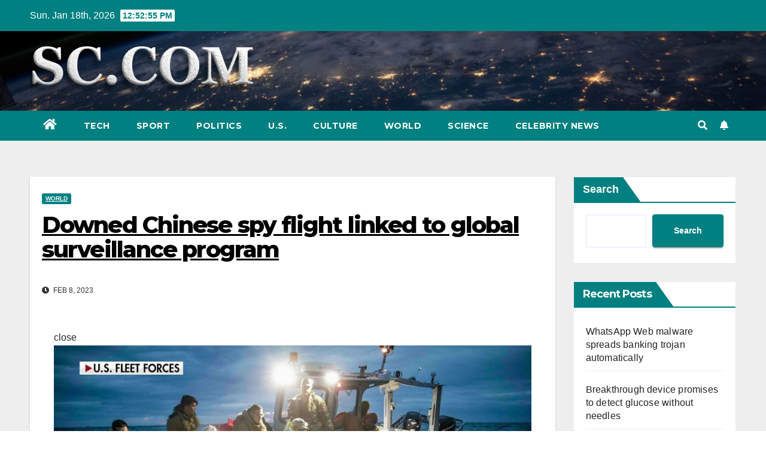

--- FILE ---
content_type: text/html; charset=UTF-8
request_url: https://www.samfordcrimson.com/downed-chinese-spy-flight-linked-to-global-surveillance-program-2023-02-08.html
body_size: 15583
content:
<!DOCTYPE html>
<html lang="en-US">
<head>
<meta charset="UTF-8">
<meta name="viewport" content="width=device-width, initial-scale=1">
<link rel="profile" href="https://gmpg.org/xfn/11">
<meta name='robots' content='index, follow, max-image-preview:large, max-snippet:-1, max-video-preview:-1' />

	<!-- This site is optimized with the Yoast SEO plugin v23.1 - https://yoast.com/wordpress/plugins/seo/ -->
	<title>Downed Chinese spy flight linked to global surveillance program -</title>
	<link rel="canonical" href="https://www.samfordcrimson.com/downed-chinese-spy-flight-linked-to-global-surveillance-program-2023-02-08.html" />
	<meta property="og:locale" content="en_US" />
	<meta property="og:type" content="article" />
	<meta property="og:title" content="Downed Chinese spy flight linked to global surveillance program -" />
	<meta property="og:description" content="close Video Navy facing challenge of recovering underwater debris from China spy flight Bryan Llenas reports from South Carolina as China asks the U.S. to return everything recovered. Senior U.S. military and national security officials confirmed Wednesday that the Chinese spy balloon shot down off South Carolina’s coastline over the weekend was tied to a [&hellip;]" />
	<meta property="og:url" content="https://www.samfordcrimson.com/downed-chinese-spy-flight-linked-to-global-surveillance-program-2023-02-08.html" />
	<meta property="article:published_time" content="2023-02-08T22:10:03+00:00" />
	<meta name="author" content="redactor" />
	<meta name="twitter:card" content="summary_large_image" />
	<meta name="twitter:label1" content="Written by" />
	<meta name="twitter:data1" content="redactor" />
	<meta name="twitter:label2" content="Est. reading time" />
	<meta name="twitter:data2" content="4 minutes" />
	<script type="application/ld+json" class="yoast-schema-graph">{"@context":"https://schema.org","@graph":[{"@type":"WebPage","@id":"https://www.samfordcrimson.com/downed-chinese-spy-flight-linked-to-global-surveillance-program-2023-02-08.html","url":"https://www.samfordcrimson.com/downed-chinese-spy-flight-linked-to-global-surveillance-program-2023-02-08.html","name":"Downed Chinese spy flight linked to global surveillance program -","isPartOf":{"@id":"https://www.samfordcrimson.com/#website"},"primaryImageOfPage":{"@id":"https://www.samfordcrimson.com/downed-chinese-spy-flight-linked-to-global-surveillance-program-2023-02-08.html#primaryimage"},"image":{"@id":"https://www.samfordcrimson.com/downed-chinese-spy-flight-linked-to-global-surveillance-program-2023-02-08.html#primaryimage"},"thumbnailUrl":"https://www.samfordcrimson.com/wp-content/uploads/2023/02/downed-chinese-spy-flight-linked-to-global-surveillance-program-a95bcba.jpg","datePublished":"2023-02-08T22:10:03+00:00","dateModified":"2023-02-08T22:10:03+00:00","author":{"@id":"https://www.samfordcrimson.com/#/schema/person/487f3ba0ed8bce23706cf2afb9e10994"},"breadcrumb":{"@id":"https://www.samfordcrimson.com/downed-chinese-spy-flight-linked-to-global-surveillance-program-2023-02-08.html#breadcrumb"},"inLanguage":"en-US","potentialAction":[{"@type":"ReadAction","target":["https://www.samfordcrimson.com/downed-chinese-spy-flight-linked-to-global-surveillance-program-2023-02-08.html"]}]},{"@type":"ImageObject","inLanguage":"en-US","@id":"https://www.samfordcrimson.com/downed-chinese-spy-flight-linked-to-global-surveillance-program-2023-02-08.html#primaryimage","url":"https://www.samfordcrimson.com/wp-content/uploads/2023/02/downed-chinese-spy-flight-linked-to-global-surveillance-program-a95bcba.jpg","contentUrl":"https://www.samfordcrimson.com/wp-content/uploads/2023/02/downed-chinese-spy-flight-linked-to-global-surveillance-program-a95bcba.jpg","width":896,"height":500},{"@type":"BreadcrumbList","@id":"https://www.samfordcrimson.com/downed-chinese-spy-flight-linked-to-global-surveillance-program-2023-02-08.html#breadcrumb","itemListElement":[{"@type":"ListItem","position":1,"name":"Home","item":"https://www.samfordcrimson.com/"},{"@type":"ListItem","position":2,"name":"Downed Chinese spy flight linked to global surveillance program"}]},{"@type":"WebSite","@id":"https://www.samfordcrimson.com/#website","url":"https://www.samfordcrimson.com/","name":"","description":"","potentialAction":[{"@type":"SearchAction","target":{"@type":"EntryPoint","urlTemplate":"https://www.samfordcrimson.com/?s={search_term_string}"},"query-input":"required name=search_term_string"}],"inLanguage":"en-US"},{"@type":"Person","@id":"https://www.samfordcrimson.com/#/schema/person/487f3ba0ed8bce23706cf2afb9e10994","name":"redactor","image":{"@type":"ImageObject","inLanguage":"en-US","@id":"https://www.samfordcrimson.com/#/schema/person/image/","url":"https://secure.gravatar.com/avatar/13821c51c659a83be7d7572e2ba46b40e3b8d4e8cfac0b8701a42d954018d731?s=96&d=mm&r=g","contentUrl":"https://secure.gravatar.com/avatar/13821c51c659a83be7d7572e2ba46b40e3b8d4e8cfac0b8701a42d954018d731?s=96&d=mm&r=g","caption":"redactor"}}]}</script>
	<!-- / Yoast SEO plugin. -->


<link rel="amphtml" href="https://www.samfordcrimson.com/downed-chinese-spy-flight-linked-to-global-surveillance-program-2023-02-08.html/amp" /><meta name="generator" content="AMP for WP 1.0.97"/><link rel='dns-prefetch' href='//www.googletagmanager.com' />
<link rel='dns-prefetch' href='//fonts.googleapis.com' />
<style id='wp-img-auto-sizes-contain-inline-css'>
img:is([sizes=auto i],[sizes^="auto," i]){contain-intrinsic-size:3000px 1500px}
/*# sourceURL=wp-img-auto-sizes-contain-inline-css */
</style>
<style id='wp-block-library-inline-css'>
:root{--wp-block-synced-color:#7a00df;--wp-block-synced-color--rgb:122,0,223;--wp-bound-block-color:var(--wp-block-synced-color);--wp-editor-canvas-background:#ddd;--wp-admin-theme-color:#007cba;--wp-admin-theme-color--rgb:0,124,186;--wp-admin-theme-color-darker-10:#006ba1;--wp-admin-theme-color-darker-10--rgb:0,107,160.5;--wp-admin-theme-color-darker-20:#005a87;--wp-admin-theme-color-darker-20--rgb:0,90,135;--wp-admin-border-width-focus:2px}@media (min-resolution:192dpi){:root{--wp-admin-border-width-focus:1.5px}}.wp-element-button{cursor:pointer}:root .has-very-light-gray-background-color{background-color:#eee}:root .has-very-dark-gray-background-color{background-color:#313131}:root .has-very-light-gray-color{color:#eee}:root .has-very-dark-gray-color{color:#313131}:root .has-vivid-green-cyan-to-vivid-cyan-blue-gradient-background{background:linear-gradient(135deg,#00d084,#0693e3)}:root .has-purple-crush-gradient-background{background:linear-gradient(135deg,#34e2e4,#4721fb 50%,#ab1dfe)}:root .has-hazy-dawn-gradient-background{background:linear-gradient(135deg,#faaca8,#dad0ec)}:root .has-subdued-olive-gradient-background{background:linear-gradient(135deg,#fafae1,#67a671)}:root .has-atomic-cream-gradient-background{background:linear-gradient(135deg,#fdd79a,#004a59)}:root .has-nightshade-gradient-background{background:linear-gradient(135deg,#330968,#31cdcf)}:root .has-midnight-gradient-background{background:linear-gradient(135deg,#020381,#2874fc)}:root{--wp--preset--font-size--normal:16px;--wp--preset--font-size--huge:42px}.has-regular-font-size{font-size:1em}.has-larger-font-size{font-size:2.625em}.has-normal-font-size{font-size:var(--wp--preset--font-size--normal)}.has-huge-font-size{font-size:var(--wp--preset--font-size--huge)}.has-text-align-center{text-align:center}.has-text-align-left{text-align:left}.has-text-align-right{text-align:right}.has-fit-text{white-space:nowrap!important}#end-resizable-editor-section{display:none}.aligncenter{clear:both}.items-justified-left{justify-content:flex-start}.items-justified-center{justify-content:center}.items-justified-right{justify-content:flex-end}.items-justified-space-between{justify-content:space-between}.screen-reader-text{border:0;clip-path:inset(50%);height:1px;margin:-1px;overflow:hidden;padding:0;position:absolute;width:1px;word-wrap:normal!important}.screen-reader-text:focus{background-color:#ddd;clip-path:none;color:#444;display:block;font-size:1em;height:auto;left:5px;line-height:normal;padding:15px 23px 14px;text-decoration:none;top:5px;width:auto;z-index:100000}html :where(.has-border-color){border-style:solid}html :where([style*=border-top-color]){border-top-style:solid}html :where([style*=border-right-color]){border-right-style:solid}html :where([style*=border-bottom-color]){border-bottom-style:solid}html :where([style*=border-left-color]){border-left-style:solid}html :where([style*=border-width]){border-style:solid}html :where([style*=border-top-width]){border-top-style:solid}html :where([style*=border-right-width]){border-right-style:solid}html :where([style*=border-bottom-width]){border-bottom-style:solid}html :where([style*=border-left-width]){border-left-style:solid}html :where(img[class*=wp-image-]){height:auto;max-width:100%}:where(figure){margin:0 0 1em}html :where(.is-position-sticky){--wp-admin--admin-bar--position-offset:var(--wp-admin--admin-bar--height,0px)}@media screen and (max-width:600px){html :where(.is-position-sticky){--wp-admin--admin-bar--position-offset:0px}}

/*# sourceURL=wp-block-library-inline-css */
</style><style id='wp-block-heading-inline-css'>
h1:where(.wp-block-heading).has-background,h2:where(.wp-block-heading).has-background,h3:where(.wp-block-heading).has-background,h4:where(.wp-block-heading).has-background,h5:where(.wp-block-heading).has-background,h6:where(.wp-block-heading).has-background{padding:1.25em 2.375em}h1.has-text-align-left[style*=writing-mode]:where([style*=vertical-lr]),h1.has-text-align-right[style*=writing-mode]:where([style*=vertical-rl]),h2.has-text-align-left[style*=writing-mode]:where([style*=vertical-lr]),h2.has-text-align-right[style*=writing-mode]:where([style*=vertical-rl]),h3.has-text-align-left[style*=writing-mode]:where([style*=vertical-lr]),h3.has-text-align-right[style*=writing-mode]:where([style*=vertical-rl]),h4.has-text-align-left[style*=writing-mode]:where([style*=vertical-lr]),h4.has-text-align-right[style*=writing-mode]:where([style*=vertical-rl]),h5.has-text-align-left[style*=writing-mode]:where([style*=vertical-lr]),h5.has-text-align-right[style*=writing-mode]:where([style*=vertical-rl]),h6.has-text-align-left[style*=writing-mode]:where([style*=vertical-lr]),h6.has-text-align-right[style*=writing-mode]:where([style*=vertical-rl]){rotate:180deg}
/*# sourceURL=https://www.samfordcrimson.com/wp-includes/blocks/heading/style.min.css */
</style>
<style id='wp-block-latest-comments-inline-css'>
ol.wp-block-latest-comments{box-sizing:border-box;margin-left:0}:where(.wp-block-latest-comments:not([style*=line-height] .wp-block-latest-comments__comment)){line-height:1.1}:where(.wp-block-latest-comments:not([style*=line-height] .wp-block-latest-comments__comment-excerpt p)){line-height:1.8}.has-dates :where(.wp-block-latest-comments:not([style*=line-height])),.has-excerpts :where(.wp-block-latest-comments:not([style*=line-height])){line-height:1.5}.wp-block-latest-comments .wp-block-latest-comments{padding-left:0}.wp-block-latest-comments__comment{list-style:none;margin-bottom:1em}.has-avatars .wp-block-latest-comments__comment{list-style:none;min-height:2.25em}.has-avatars .wp-block-latest-comments__comment .wp-block-latest-comments__comment-excerpt,.has-avatars .wp-block-latest-comments__comment .wp-block-latest-comments__comment-meta{margin-left:3.25em}.wp-block-latest-comments__comment-excerpt p{font-size:.875em;margin:.36em 0 1.4em}.wp-block-latest-comments__comment-date{display:block;font-size:.75em}.wp-block-latest-comments .avatar,.wp-block-latest-comments__comment-avatar{border-radius:1.5em;display:block;float:left;height:2.5em;margin-right:.75em;width:2.5em}.wp-block-latest-comments[class*=-font-size] a,.wp-block-latest-comments[style*=font-size] a{font-size:inherit}
/*# sourceURL=https://www.samfordcrimson.com/wp-includes/blocks/latest-comments/style.min.css */
</style>
<style id='wp-block-latest-posts-inline-css'>
.wp-block-latest-posts{box-sizing:border-box}.wp-block-latest-posts.alignleft{margin-right:2em}.wp-block-latest-posts.alignright{margin-left:2em}.wp-block-latest-posts.wp-block-latest-posts__list{list-style:none}.wp-block-latest-posts.wp-block-latest-posts__list li{clear:both;overflow-wrap:break-word}.wp-block-latest-posts.is-grid{display:flex;flex-wrap:wrap}.wp-block-latest-posts.is-grid li{margin:0 1.25em 1.25em 0;width:100%}@media (min-width:600px){.wp-block-latest-posts.columns-2 li{width:calc(50% - .625em)}.wp-block-latest-posts.columns-2 li:nth-child(2n){margin-right:0}.wp-block-latest-posts.columns-3 li{width:calc(33.33333% - .83333em)}.wp-block-latest-posts.columns-3 li:nth-child(3n){margin-right:0}.wp-block-latest-posts.columns-4 li{width:calc(25% - .9375em)}.wp-block-latest-posts.columns-4 li:nth-child(4n){margin-right:0}.wp-block-latest-posts.columns-5 li{width:calc(20% - 1em)}.wp-block-latest-posts.columns-5 li:nth-child(5n){margin-right:0}.wp-block-latest-posts.columns-6 li{width:calc(16.66667% - 1.04167em)}.wp-block-latest-posts.columns-6 li:nth-child(6n){margin-right:0}}:root :where(.wp-block-latest-posts.is-grid){padding:0}:root :where(.wp-block-latest-posts.wp-block-latest-posts__list){padding-left:0}.wp-block-latest-posts__post-author,.wp-block-latest-posts__post-date{display:block;font-size:.8125em}.wp-block-latest-posts__post-excerpt,.wp-block-latest-posts__post-full-content{margin-bottom:1em;margin-top:.5em}.wp-block-latest-posts__featured-image a{display:inline-block}.wp-block-latest-posts__featured-image img{height:auto;max-width:100%;width:auto}.wp-block-latest-posts__featured-image.alignleft{float:left;margin-right:1em}.wp-block-latest-posts__featured-image.alignright{float:right;margin-left:1em}.wp-block-latest-posts__featured-image.aligncenter{margin-bottom:1em;text-align:center}
/*# sourceURL=https://www.samfordcrimson.com/wp-includes/blocks/latest-posts/style.min.css */
</style>
<style id='wp-block-search-inline-css'>
.wp-block-search__button{margin-left:10px;word-break:normal}.wp-block-search__button.has-icon{line-height:0}.wp-block-search__button svg{height:1.25em;min-height:24px;min-width:24px;width:1.25em;fill:currentColor;vertical-align:text-bottom}:where(.wp-block-search__button){border:1px solid #ccc;padding:6px 10px}.wp-block-search__inside-wrapper{display:flex;flex:auto;flex-wrap:nowrap;max-width:100%}.wp-block-search__label{width:100%}.wp-block-search.wp-block-search__button-only .wp-block-search__button{box-sizing:border-box;display:flex;flex-shrink:0;justify-content:center;margin-left:0;max-width:100%}.wp-block-search.wp-block-search__button-only .wp-block-search__inside-wrapper{min-width:0!important;transition-property:width}.wp-block-search.wp-block-search__button-only .wp-block-search__input{flex-basis:100%;transition-duration:.3s}.wp-block-search.wp-block-search__button-only.wp-block-search__searchfield-hidden,.wp-block-search.wp-block-search__button-only.wp-block-search__searchfield-hidden .wp-block-search__inside-wrapper{overflow:hidden}.wp-block-search.wp-block-search__button-only.wp-block-search__searchfield-hidden .wp-block-search__input{border-left-width:0!important;border-right-width:0!important;flex-basis:0;flex-grow:0;margin:0;min-width:0!important;padding-left:0!important;padding-right:0!important;width:0!important}:where(.wp-block-search__input){appearance:none;border:1px solid #949494;flex-grow:1;font-family:inherit;font-size:inherit;font-style:inherit;font-weight:inherit;letter-spacing:inherit;line-height:inherit;margin-left:0;margin-right:0;min-width:3rem;padding:8px;text-decoration:unset!important;text-transform:inherit}:where(.wp-block-search__button-inside .wp-block-search__inside-wrapper){background-color:#fff;border:1px solid #949494;box-sizing:border-box;padding:4px}:where(.wp-block-search__button-inside .wp-block-search__inside-wrapper) .wp-block-search__input{border:none;border-radius:0;padding:0 4px}:where(.wp-block-search__button-inside .wp-block-search__inside-wrapper) .wp-block-search__input:focus{outline:none}:where(.wp-block-search__button-inside .wp-block-search__inside-wrapper) :where(.wp-block-search__button){padding:4px 8px}.wp-block-search.aligncenter .wp-block-search__inside-wrapper{margin:auto}.wp-block[data-align=right] .wp-block-search.wp-block-search__button-only .wp-block-search__inside-wrapper{float:right}
/*# sourceURL=https://www.samfordcrimson.com/wp-includes/blocks/search/style.min.css */
</style>
<style id='wp-block-group-inline-css'>
.wp-block-group{box-sizing:border-box}:where(.wp-block-group.wp-block-group-is-layout-constrained){position:relative}
/*# sourceURL=https://www.samfordcrimson.com/wp-includes/blocks/group/style.min.css */
</style>
<style id='global-styles-inline-css'>
:root{--wp--preset--aspect-ratio--square: 1;--wp--preset--aspect-ratio--4-3: 4/3;--wp--preset--aspect-ratio--3-4: 3/4;--wp--preset--aspect-ratio--3-2: 3/2;--wp--preset--aspect-ratio--2-3: 2/3;--wp--preset--aspect-ratio--16-9: 16/9;--wp--preset--aspect-ratio--9-16: 9/16;--wp--preset--color--black: #000000;--wp--preset--color--cyan-bluish-gray: #abb8c3;--wp--preset--color--white: #ffffff;--wp--preset--color--pale-pink: #f78da7;--wp--preset--color--vivid-red: #cf2e2e;--wp--preset--color--luminous-vivid-orange: #ff6900;--wp--preset--color--luminous-vivid-amber: #fcb900;--wp--preset--color--light-green-cyan: #7bdcb5;--wp--preset--color--vivid-green-cyan: #00d084;--wp--preset--color--pale-cyan-blue: #8ed1fc;--wp--preset--color--vivid-cyan-blue: #0693e3;--wp--preset--color--vivid-purple: #9b51e0;--wp--preset--gradient--vivid-cyan-blue-to-vivid-purple: linear-gradient(135deg,rgb(6,147,227) 0%,rgb(155,81,224) 100%);--wp--preset--gradient--light-green-cyan-to-vivid-green-cyan: linear-gradient(135deg,rgb(122,220,180) 0%,rgb(0,208,130) 100%);--wp--preset--gradient--luminous-vivid-amber-to-luminous-vivid-orange: linear-gradient(135deg,rgb(252,185,0) 0%,rgb(255,105,0) 100%);--wp--preset--gradient--luminous-vivid-orange-to-vivid-red: linear-gradient(135deg,rgb(255,105,0) 0%,rgb(207,46,46) 100%);--wp--preset--gradient--very-light-gray-to-cyan-bluish-gray: linear-gradient(135deg,rgb(238,238,238) 0%,rgb(169,184,195) 100%);--wp--preset--gradient--cool-to-warm-spectrum: linear-gradient(135deg,rgb(74,234,220) 0%,rgb(151,120,209) 20%,rgb(207,42,186) 40%,rgb(238,44,130) 60%,rgb(251,105,98) 80%,rgb(254,248,76) 100%);--wp--preset--gradient--blush-light-purple: linear-gradient(135deg,rgb(255,206,236) 0%,rgb(152,150,240) 100%);--wp--preset--gradient--blush-bordeaux: linear-gradient(135deg,rgb(254,205,165) 0%,rgb(254,45,45) 50%,rgb(107,0,62) 100%);--wp--preset--gradient--luminous-dusk: linear-gradient(135deg,rgb(255,203,112) 0%,rgb(199,81,192) 50%,rgb(65,88,208) 100%);--wp--preset--gradient--pale-ocean: linear-gradient(135deg,rgb(255,245,203) 0%,rgb(182,227,212) 50%,rgb(51,167,181) 100%);--wp--preset--gradient--electric-grass: linear-gradient(135deg,rgb(202,248,128) 0%,rgb(113,206,126) 100%);--wp--preset--gradient--midnight: linear-gradient(135deg,rgb(2,3,129) 0%,rgb(40,116,252) 100%);--wp--preset--font-size--small: 13px;--wp--preset--font-size--medium: 20px;--wp--preset--font-size--large: 36px;--wp--preset--font-size--x-large: 42px;--wp--preset--spacing--20: 0.44rem;--wp--preset--spacing--30: 0.67rem;--wp--preset--spacing--40: 1rem;--wp--preset--spacing--50: 1.5rem;--wp--preset--spacing--60: 2.25rem;--wp--preset--spacing--70: 3.38rem;--wp--preset--spacing--80: 5.06rem;--wp--preset--shadow--natural: 6px 6px 9px rgba(0, 0, 0, 0.2);--wp--preset--shadow--deep: 12px 12px 50px rgba(0, 0, 0, 0.4);--wp--preset--shadow--sharp: 6px 6px 0px rgba(0, 0, 0, 0.2);--wp--preset--shadow--outlined: 6px 6px 0px -3px rgb(255, 255, 255), 6px 6px rgb(0, 0, 0);--wp--preset--shadow--crisp: 6px 6px 0px rgb(0, 0, 0);}:where(.is-layout-flex){gap: 0.5em;}:where(.is-layout-grid){gap: 0.5em;}body .is-layout-flex{display: flex;}.is-layout-flex{flex-wrap: wrap;align-items: center;}.is-layout-flex > :is(*, div){margin: 0;}body .is-layout-grid{display: grid;}.is-layout-grid > :is(*, div){margin: 0;}:where(.wp-block-columns.is-layout-flex){gap: 2em;}:where(.wp-block-columns.is-layout-grid){gap: 2em;}:where(.wp-block-post-template.is-layout-flex){gap: 1.25em;}:where(.wp-block-post-template.is-layout-grid){gap: 1.25em;}.has-black-color{color: var(--wp--preset--color--black) !important;}.has-cyan-bluish-gray-color{color: var(--wp--preset--color--cyan-bluish-gray) !important;}.has-white-color{color: var(--wp--preset--color--white) !important;}.has-pale-pink-color{color: var(--wp--preset--color--pale-pink) !important;}.has-vivid-red-color{color: var(--wp--preset--color--vivid-red) !important;}.has-luminous-vivid-orange-color{color: var(--wp--preset--color--luminous-vivid-orange) !important;}.has-luminous-vivid-amber-color{color: var(--wp--preset--color--luminous-vivid-amber) !important;}.has-light-green-cyan-color{color: var(--wp--preset--color--light-green-cyan) !important;}.has-vivid-green-cyan-color{color: var(--wp--preset--color--vivid-green-cyan) !important;}.has-pale-cyan-blue-color{color: var(--wp--preset--color--pale-cyan-blue) !important;}.has-vivid-cyan-blue-color{color: var(--wp--preset--color--vivid-cyan-blue) !important;}.has-vivid-purple-color{color: var(--wp--preset--color--vivid-purple) !important;}.has-black-background-color{background-color: var(--wp--preset--color--black) !important;}.has-cyan-bluish-gray-background-color{background-color: var(--wp--preset--color--cyan-bluish-gray) !important;}.has-white-background-color{background-color: var(--wp--preset--color--white) !important;}.has-pale-pink-background-color{background-color: var(--wp--preset--color--pale-pink) !important;}.has-vivid-red-background-color{background-color: var(--wp--preset--color--vivid-red) !important;}.has-luminous-vivid-orange-background-color{background-color: var(--wp--preset--color--luminous-vivid-orange) !important;}.has-luminous-vivid-amber-background-color{background-color: var(--wp--preset--color--luminous-vivid-amber) !important;}.has-light-green-cyan-background-color{background-color: var(--wp--preset--color--light-green-cyan) !important;}.has-vivid-green-cyan-background-color{background-color: var(--wp--preset--color--vivid-green-cyan) !important;}.has-pale-cyan-blue-background-color{background-color: var(--wp--preset--color--pale-cyan-blue) !important;}.has-vivid-cyan-blue-background-color{background-color: var(--wp--preset--color--vivid-cyan-blue) !important;}.has-vivid-purple-background-color{background-color: var(--wp--preset--color--vivid-purple) !important;}.has-black-border-color{border-color: var(--wp--preset--color--black) !important;}.has-cyan-bluish-gray-border-color{border-color: var(--wp--preset--color--cyan-bluish-gray) !important;}.has-white-border-color{border-color: var(--wp--preset--color--white) !important;}.has-pale-pink-border-color{border-color: var(--wp--preset--color--pale-pink) !important;}.has-vivid-red-border-color{border-color: var(--wp--preset--color--vivid-red) !important;}.has-luminous-vivid-orange-border-color{border-color: var(--wp--preset--color--luminous-vivid-orange) !important;}.has-luminous-vivid-amber-border-color{border-color: var(--wp--preset--color--luminous-vivid-amber) !important;}.has-light-green-cyan-border-color{border-color: var(--wp--preset--color--light-green-cyan) !important;}.has-vivid-green-cyan-border-color{border-color: var(--wp--preset--color--vivid-green-cyan) !important;}.has-pale-cyan-blue-border-color{border-color: var(--wp--preset--color--pale-cyan-blue) !important;}.has-vivid-cyan-blue-border-color{border-color: var(--wp--preset--color--vivid-cyan-blue) !important;}.has-vivid-purple-border-color{border-color: var(--wp--preset--color--vivid-purple) !important;}.has-vivid-cyan-blue-to-vivid-purple-gradient-background{background: var(--wp--preset--gradient--vivid-cyan-blue-to-vivid-purple) !important;}.has-light-green-cyan-to-vivid-green-cyan-gradient-background{background: var(--wp--preset--gradient--light-green-cyan-to-vivid-green-cyan) !important;}.has-luminous-vivid-amber-to-luminous-vivid-orange-gradient-background{background: var(--wp--preset--gradient--luminous-vivid-amber-to-luminous-vivid-orange) !important;}.has-luminous-vivid-orange-to-vivid-red-gradient-background{background: var(--wp--preset--gradient--luminous-vivid-orange-to-vivid-red) !important;}.has-very-light-gray-to-cyan-bluish-gray-gradient-background{background: var(--wp--preset--gradient--very-light-gray-to-cyan-bluish-gray) !important;}.has-cool-to-warm-spectrum-gradient-background{background: var(--wp--preset--gradient--cool-to-warm-spectrum) !important;}.has-blush-light-purple-gradient-background{background: var(--wp--preset--gradient--blush-light-purple) !important;}.has-blush-bordeaux-gradient-background{background: var(--wp--preset--gradient--blush-bordeaux) !important;}.has-luminous-dusk-gradient-background{background: var(--wp--preset--gradient--luminous-dusk) !important;}.has-pale-ocean-gradient-background{background: var(--wp--preset--gradient--pale-ocean) !important;}.has-electric-grass-gradient-background{background: var(--wp--preset--gradient--electric-grass) !important;}.has-midnight-gradient-background{background: var(--wp--preset--gradient--midnight) !important;}.has-small-font-size{font-size: var(--wp--preset--font-size--small) !important;}.has-medium-font-size{font-size: var(--wp--preset--font-size--medium) !important;}.has-large-font-size{font-size: var(--wp--preset--font-size--large) !important;}.has-x-large-font-size{font-size: var(--wp--preset--font-size--x-large) !important;}
/*# sourceURL=global-styles-inline-css */
</style>

<style id='classic-theme-styles-inline-css'>
/*! This file is auto-generated */
.wp-block-button__link{color:#fff;background-color:#32373c;border-radius:9999px;box-shadow:none;text-decoration:none;padding:calc(.667em + 2px) calc(1.333em + 2px);font-size:1.125em}.wp-block-file__button{background:#32373c;color:#fff;text-decoration:none}
/*# sourceURL=/wp-includes/css/classic-themes.min.css */
</style>
<link rel='stylesheet' id='newsup-fonts-css' href='//fonts.googleapis.com/css?family=Montserrat%3A400%2C500%2C700%2C800%7CWork%2BSans%3A300%2C400%2C500%2C600%2C700%2C800%2C900%26display%3Dswap&#038;subset=latin%2Clatin-ext' media='all' />
<link rel='stylesheet' id='bootstrap-css' href='https://www.samfordcrimson.com/wp-content/themes/newsup/css/bootstrap.css?ver=6.9' media='all' />
<link rel='stylesheet' id='newsup-style-css' href='https://www.samfordcrimson.com/wp-content/themes/newspaperex/style.css?ver=6.9' media='all' />
<link rel='stylesheet' id='font-awesome-5-all-css' href='https://www.samfordcrimson.com/wp-content/themes/newsup/css/font-awesome/css/all.min.css?ver=6.9' media='all' />
<link rel='stylesheet' id='font-awesome-4-shim-css' href='https://www.samfordcrimson.com/wp-content/themes/newsup/css/font-awesome/css/v4-shims.min.css?ver=6.9' media='all' />
<link rel='stylesheet' id='owl-carousel-css' href='https://www.samfordcrimson.com/wp-content/themes/newsup/css/owl.carousel.css?ver=6.9' media='all' />
<link rel='stylesheet' id='smartmenus-css' href='https://www.samfordcrimson.com/wp-content/themes/newsup/css/jquery.smartmenus.bootstrap.css?ver=6.9' media='all' />
<link rel='stylesheet' id='newsup-style-parent-css' href='https://www.samfordcrimson.com/wp-content/themes/newsup/style.css?ver=6.9' media='all' />
<link rel='stylesheet' id='newspaperex-style-css' href='https://www.samfordcrimson.com/wp-content/themes/newspaperex/style.css?ver=1.0' media='all' />
<link rel='stylesheet' id='newspaperex-default-css-css' href='https://www.samfordcrimson.com/wp-content/themes/newspaperex/css/colors/default.css?ver=6.9' media='all' />
<script src="https://www.samfordcrimson.com/wp-includes/js/jquery/jquery.min.js?ver=3.7.1" id="jquery-core-js"></script>
<script src="https://www.samfordcrimson.com/wp-includes/js/jquery/jquery-migrate.min.js?ver=3.4.1" id="jquery-migrate-js"></script>
<script src="https://www.samfordcrimson.com/wp-content/themes/newsup/js/navigation.js?ver=6.9" id="newsup-navigation-js"></script>
<script src="https://www.samfordcrimson.com/wp-content/themes/newsup/js/bootstrap.js?ver=6.9" id="bootstrap-js"></script>
<script src="https://www.samfordcrimson.com/wp-content/themes/newsup/js/owl.carousel.min.js?ver=6.9" id="owl-carousel-min-js"></script>
<script src="https://www.samfordcrimson.com/wp-content/themes/newsup/js/jquery.smartmenus.js?ver=6.9" id="smartmenus-js-js"></script>
<script src="https://www.samfordcrimson.com/wp-content/themes/newsup/js/jquery.smartmenus.bootstrap.js?ver=6.9" id="bootstrap-smartmenus-js-js"></script>
<script src="https://www.samfordcrimson.com/wp-content/themes/newsup/js/jquery.marquee.js?ver=6.9" id="newsup-marquee-js-js"></script>
<script src="https://www.samfordcrimson.com/wp-content/themes/newsup/js/main.js?ver=6.9" id="newsup-main-js-js"></script>

<!-- Google tag (gtag.js) snippet added by Site Kit -->
<!-- Google Analytics snippet added by Site Kit -->
<script src="https://www.googletagmanager.com/gtag/js?id=G-KP6690HXSN" id="google_gtagjs-js" async></script>
<script id="google_gtagjs-js-after">
window.dataLayer = window.dataLayer || [];function gtag(){dataLayer.push(arguments);}
gtag("set","linker",{"domains":["www.samfordcrimson.com"]});
gtag("js", new Date());
gtag("set", "developer_id.dZTNiMT", true);
gtag("config", "G-KP6690HXSN");
//# sourceURL=google_gtagjs-js-after
</script>
<meta name="generator" content="Site Kit by Google 1.170.0" /><meta name="generator" content="performance-lab 3.3.1; plugins: ">
<link rel="pingback" href="https://www.samfordcrimson.com/xmlrpc.php"><style type="text/css" id="custom-background-css">
    .wrapper { background-color: #eee; }
</style>
    <style type="text/css">
            body .site-title a,
        body .site-description {
            color: #299b84;
        }

        .site-branding-text .site-title a {
                font-size: px;
            }

            @media only screen and (max-width: 640px) {
                .site-branding-text .site-title a {
                    font-size: 40px;

                }
            }

            @media only screen and (max-width: 375px) {
                .site-branding-text .site-title a {
                    font-size: 32px;

                }
            }

        </style>
    <link rel="icon" href="https://www.samfordcrimson.com/wp-content/uploads/2024/09/cropped-sc-32x32.png" sizes="32x32" />
<link rel="icon" href="https://www.samfordcrimson.com/wp-content/uploads/2024/09/cropped-sc-192x192.png" sizes="192x192" />
<link rel="apple-touch-icon" href="https://www.samfordcrimson.com/wp-content/uploads/2024/09/cropped-sc-180x180.png" />
<meta name="msapplication-TileImage" content="https://www.samfordcrimson.com/wp-content/uploads/2024/09/cropped-sc-270x270.png" />
</head>
<body class="wp-singular post-template-default single single-post postid-35735 single-format-standard wp-custom-logo wp-embed-responsive wp-theme-newsup wp-child-theme-newspaperex  ta-hide-date-author-in-list" >
<div id="page" class="site">
<a class="skip-link screen-reader-text" href="#content">
Skip to content</a>
    <div class="wrapper" id="custom-background-css">
        <header class="mg-headwidget">
            <!--==================== TOP BAR ====================-->
            <div class="mg-head-detail hidden-xs">
    <div class="container-fluid">
        <div class="row">
                        <div class="col-md-6 col-xs-12">
                <ul class="info-left">
                            <li>Sun. Jan 18th, 2026             <span  id="time" class="time"></span>
                    
        </li>
                    </ul>

                           </div>


                        <div class="col-md-6 col-xs-12">
                <ul class="mg-social info-right">
                    
                                                                                                                                      
                                      </ul>
            </div>
                    </div>
    </div>
</div>
            <div class="clearfix"></div>
                        <div class="mg-nav-widget-area-back" style='background-image: url("https://www.samfordcrimson.com/wp-content/themes/newspaperex/images/head-back.jpg" );'>
                        <div class="overlay">
              <div class="inner"  style="background-color:;" > 
                <div class="container-fluid">
                    <div class="mg-nav-widget-area">
                        <div class="row align-items-center">
                                                        <div class="col-md-4 col-sm-4">
                               <div class="navbar-header"><a href="https://www.samfordcrimson.com/" class="navbar-brand" rel="home"><img width="508" height="106" src="https://www.samfordcrimson.com/wp-content/uploads/2024/09/cropped-SCCOM.png" class="custom-logo" alt="" decoding="async" fetchpriority="high" srcset="https://www.samfordcrimson.com/wp-content/uploads/2024/09/cropped-SCCOM.png 508w, https://www.samfordcrimson.com/wp-content/uploads/2024/09/cropped-SCCOM-300x63.png 300w" sizes="(max-width: 508px) 100vw, 508px" /></a>                                <div class="site-branding-text ">                               
                                                                <p class="site-title"> <a href="https://www.samfordcrimson.com/" rel="home"></a></p>
                                                                <p class="site-description"></p>
                                </div>
                                                              </div>
                            </div>
                                                   </div>
                    </div>
                </div>
              </div>
              </div>
          </div>
    <div class="mg-menu-full">
      <nav class="navbar navbar-expand-lg navbar-wp">
        <div class="container-fluid flex-row">
          <!-- Right nav -->
              <div class="m-header pl-3 ml-auto my-2 my-lg-0 position-relative align-items-center">
                                    <a class="mobilehomebtn" href="https://www.samfordcrimson.com"><span class="fa fa-home"></span></a>
                  
                                    <!-- Search -->
                  <div class="dropdown ml-auto show mg-search-box pr-3">
                      <a class="dropdown-toggle msearch ml-auto" href="#" role="button" id="dropdownMenuLink" data-toggle="dropdown" aria-haspopup="true" aria-expanded="false">
                          <i class="fa fa-search"></i>
                      </a>
                      <div class="dropdown-menu searchinner" aria-labelledby="dropdownMenuLink">
                        <form role="search" method="get" id="searchform" action="https://www.samfordcrimson.com/">
  <div class="input-group">
    <input type="search" class="form-control" placeholder="Search" value="" name="s" />
    <span class="input-group-btn btn-default">
    <button type="submit" class="btn"> <i class="fas fa-search"></i> </button>
    </span> </div>
</form>                      </div>
                  </div>
                    <!-- /Search -->
                                    <!-- Subscribe Button -->
                  <a href="#"   class="btn-bell btn-theme mx-2"><i class="fa fa-bell"></i></a>
                <!-- /Subscribe Button -->
                                    <!-- navbar-toggle -->
                  <button class="navbar-toggler" type="button" data-toggle="collapse" data-target="#navbar-wp" aria-controls="navbarSupportedContent" aria-expanded="false" aria-label="Toggle navigation">
                    <i class="fa fa-bars"></i>
                  </button>
                  <!-- /navbar-toggle -->
              </div>
              <!-- /Right nav --> 
    
            <div class="collapse navbar-collapse" id="navbar-wp">
              <div class="d-md-block">
            <ul id="menu-categories" class="nav navbar-nav mr-auto"><li class="active home"><a class="homebtn" href="https://www.samfordcrimson.com"><span class='fas fa-home'></span></a></li><li id="menu-item-4530" class="menu-item menu-item-type-taxonomy menu-item-object-category menu-item-4530"><a class="nav-link" title="Tech" href="https://www.samfordcrimson.com/tech">Tech</a></li>
<li id="menu-item-4531" class="menu-item menu-item-type-taxonomy menu-item-object-category menu-item-4531"><a class="nav-link" title="Sport" href="https://www.samfordcrimson.com/sport">Sport</a></li>
<li id="menu-item-4532" class="menu-item menu-item-type-taxonomy menu-item-object-category menu-item-4532"><a class="nav-link" title="Politics" href="https://www.samfordcrimson.com/politics">Politics</a></li>
<li id="menu-item-4533" class="menu-item menu-item-type-taxonomy menu-item-object-category menu-item-4533"><a class="nav-link" title="U.S." href="https://www.samfordcrimson.com/us">U.S.</a></li>
<li id="menu-item-4534" class="menu-item menu-item-type-taxonomy menu-item-object-category menu-item-4534"><a class="nav-link" title="Culture" href="https://www.samfordcrimson.com/culture">Culture</a></li>
<li id="menu-item-4535" class="menu-item menu-item-type-taxonomy menu-item-object-category current-post-ancestor current-menu-parent current-post-parent menu-item-4535"><a class="nav-link" title="World" href="https://www.samfordcrimson.com/world">World</a></li>
<li id="menu-item-4536" class="menu-item menu-item-type-taxonomy menu-item-object-category menu-item-4536"><a class="nav-link" title="Science" href="https://www.samfordcrimson.com/science">Science</a></li>
<li id="menu-item-4537" class="menu-item menu-item-type-taxonomy menu-item-object-category menu-item-4537"><a class="nav-link" title="Celebrity News" href="https://www.samfordcrimson.com/celebrity-news">Celebrity News</a></li>
</ul>          </div>    
            </div>

          <!-- Right nav -->
              <div class="d-none d-lg-block pl-3 ml-auto my-2 my-lg-0 position-relative align-items-center">
                                  <!-- Search -->
                  <div class="dropdown show mg-search-box pr-2">
                      <a class="dropdown-toggle msearch ml-auto" href="#" role="button" id="dropdownMenuLink" data-toggle="dropdown" aria-haspopup="true" aria-expanded="false">
                          <i class="fa fa-search"></i>
                      </a>
                      <div class="dropdown-menu searchinner" aria-labelledby="dropdownMenuLink">
                        <form role="search" method="get" id="searchform" action="https://www.samfordcrimson.com/">
  <div class="input-group">
    <input type="search" class="form-control" placeholder="Search" value="" name="s" />
    <span class="input-group-btn btn-default">
    <button type="submit" class="btn"> <i class="fas fa-search"></i> </button>
    </span> </div>
</form>                      </div>
                  </div>
              </div>
              <!-- /Search -->
                            <!-- Subscribe Button -->
                <a href="#"   class="btn-bell btn-theme d-none d-lg-block mx-2"><i class="fa fa-bell"></i></a>
              <!-- /Subscribe Button -->
                            <!-- /Right nav -->  
          </div>
      </nav> <!-- /Navigation -->
    </div>
</header>
<div class="clearfix"></div>
 <!-- =========================
     Page Content Section      
============================== -->
<main id="content">
    <!--container-->
    <div class="container-fluid">
      <!--row-->
      <div class="row">
        <!--col-md-->
                                                <div class="col-md-9">
                    		                  <div class="mg-blog-post-box"> 
              <div class="mg-header">
                                <div class="mg-blog-category"> 
                      <a class="newsup-categories category-color-1" href="https://www.samfordcrimson.com/world" alt="View all posts in World"> 
                                 World
                             </a>                </div>
                                <h1 class="title single"> <a title="Permalink to: Downed Chinese spy flight linked to global surveillance program">
                  Downed Chinese spy flight linked to global surveillance program</a>
                </h1>
                                <div class="media mg-info-author-block"> 
                                    <div class="media-body">
                                        <span class="mg-blog-date"><i class="fas fa-clock"></i> 
                      Feb 8, 2023</span>
                                      </div>
                </div>
                            </div>
                            <article class="page-content-single small single">
                <p>close     <img decoding="async" src="/wp-content/uploads/2023/02/downed-chinese-spy-flight-linked-to-global-surveillance-program-a95bcba.jpg" width="896" height="500" data-v-a7f268cc="1" alt="Navy facing challenge of recovering underwater debris from China spy flight" /> <span class="overlay" data-v-a7f268cc>Video</span> </p>
<h4 class="title" data-v-a7f268cc>Navy facing challenge of recovering underwater debris from China spy flight</h4>
<p data-v-a7f268cc>Bryan Llenas reports from South Carolina as China asks the U.S. to return everything recovered.</p>
<p class="speakable">Senior U.S. military and national security officials confirmed Wednesday that the Chinese spy balloon shot down off South Carolina’s coastline over the weekend was tied to a major surveillance program run by China’s military. &nbsp;</p>
<p class="speakable">The program has been largely run out of China’s Hainan Island province off its southeast coastline in the South China Sea by the People’s Liberation Army (PLA). It has been known to operate over regional neighbors like Japan, Taiwan, Vietnam, the Philippines and India, The Washington Post first reported.</p>
<p>But these surveillance balloons, used to collect military intelligence from nations that are of strategic interest to Beijing, have also emerged over the U.S. before. &nbsp;</p>
<p> <img decoding="async" src="/wp-content/uploads/2023/02/downed-chinese-spy-flight-linked-to-global-surveillance-program-7c005ff.png" alt="In this photo provided by Chad Fish, a large balloon drifts above the Atlantic Ocean, just off the coast of South Carolina, with a fighter jet and its contrail seen below it Saturday, Feb. 4, 2023." /> </p>
<p><span>In this photo provided by Chad Fish, a large balloon drifts above the Atlantic Ocean, just off the coast of South Carolina, with a fighter jet and its contrail seen below it Saturday, Feb. 4, 2023.</span> <span>(Chad Fish via AP)</span></p>
<p><strong>CHINA LODGES &#8216;STERN PROTEST&#8217; OVER SPY AIRCRAFT SHOOT-DOWN, CALLS US &#8216;IRRESPONSIBLE&#8217;</strong></p>
<p>Another Chinese spy balloon was discovered four months ago after it crashed into the Pacific Ocean near Hawaii, Fox News confirmed earlier this week. Another three Chinese surveillance balloons were found to have flown over Texas, Florida and Guam during the&nbsp;Trump administration.&nbsp;</p>
<p>Department of Defense press secretary Brig. Gen. Patrick Ryder told reporters Wednesday the U.S. had been tracking China&#8217;s surveillance practices before the latest balloon arrived stateside last week.&nbsp;</p>
<p>&#8220;We are now learning more about the scale of this Chinese balloon surveillance program, which U.S. intelligence and the Pentagon have been observing for several years,&#8221; he said. &#8220;Our awareness and understanding of this capability has increased.&#8221;</p>
<p>It is unclear how long Beijing has been operating the espionage program that relies on dated balloon technology along with modern surveillance techniques. Spy balloons have been spotted over five continents since 2018.&nbsp;</p>
<p>&#8220;When you look at the scope of this program — operating over at least five continents in regions like Latin America, South America, Southeast Asia, East Asia and Europe — again, it demonstrates why, for the Department of Defense, that China remains the pacing challenge and something that we&#8217;ll continue to stay focused on,&#8221; Ryder added.&nbsp;</p>
<p> <img decoding="async" src="/wp-content/uploads/2023/02/downed-chinese-spy-flight-linked-to-global-surveillance-program-322d157.jpg" alt="The suspected Chinese spy balloon drifts to the ocean after being shot down off the coast in Surfside Beach, S.C., Feb. 4, 2023. " /> </p>
<p><span>The suspected Chinese spy balloon drifts to the ocean after being shot down off the coast in Surfside Beach, S.C., Feb. 4, 2023. </span> <span>(REUTERS/Randall Hill)</span></p>
<p>The majority of the PLA’s surveillance program is conducted through the use of satellites, but Beijing also apparently spotted an opportunity for additional intelligence gathering.&nbsp;</p>
<p><strong>CHINA REFUSED CALL WITH PENTAGON AFTER F-22 SHOT DOWN SPY FLIGHT</strong></p>
<p>The balloons travel through the upper atmosphere, hovering between 60,000 and 80,000 feet above Earth, above where commercial jets travel. &nbsp;</p>
<p>White House press secretary Karine Jean-Pierre on Wednesday told reporters &#8220;these balloons are part of a PRC [People&#8217;s Republic of China] fleet of balloons developed to conduct surveillance operations&#8221; and said they have &#8220;violated the sovereignty&#8221; of several nations.&nbsp;</p>
<p>China has tried to write off the surveillance balloon that floated across the U.S. for seven days before being shot down as a weather balloon caught off course.&nbsp;</p>
<p>But U.S. defense officials have dismissed these claims. &nbsp;</p>
<p> <img decoding="async" src="/wp-content/uploads/2023/02/downed-chinese-spy-flight-linked-to-global-surveillance-program-c7f9d14.jpg" alt="U.S. forces haul debris from China's surveillance balloon onto a boat off the coast of South Carolina." /> </p>
<p><span>U.S. forces haul debris from China&#8217;s surveillance balloon onto a boat off the coast of South Carolina.</span> <span>(U.S. Fleet Forces)</span></p>
<p>National Security Council strategic communications coordinator John Kirby said Monday the U.S. &#8220;took steps to mitigate whatever collection capability the balloon would have over our sensitive military sites.&#8221;&nbsp;</p>
<p>He also told reporters the U.S. decision not to strike down the balloon until it was safely over the Atlantic &#8220;afforded us a terrific opportunity to gain a better understanding to study the capabilities of this balloon.&#8221;&nbsp;</p>
<p><strong>CLICK HERE TO GET THE FOX NEWS APP</strong></p>
<p>Deputy Secretary of State Wendy Sherman on Monday briefed nearly 150 diplomats from 40 embassies across the globe on China’s espionage program. &nbsp;</p>
<p>The U.S. has also begun to share specific details about its findings with allies like Japan, who’s military has been directly targeted by Beijing’s efforts. &nbsp;</p>
<p>Jennifer Griffin currently serves as a national security correspondent for FOX News Channel (FNC) and is based out of the Washington D.C. bureau. She joined the network in October 1999 as a Jerusalem-based correspondent.</p>
                                                     <script>
    function pinIt()
    {
      var e = document.createElement('script');
      e.setAttribute('type','text/javascript');
      e.setAttribute('charset','UTF-8');
      e.setAttribute('src','https://assets.pinterest.com/js/pinmarklet.js?r='+Math.random()*99999999);
      document.body.appendChild(e);
    }
    </script>
                     <div class="post-share">
                          <div class="post-share-icons cf">
                           
                              <a href="https://www.facebook.com/sharer.php?u=https%3A%2F%2Fwww.samfordcrimson.com%2Fdowned-chinese-spy-flight-linked-to-global-surveillance-program-2023-02-08.html" class="link facebook" target="_blank" >
                                <i class="fab fa-facebook"></i></a>
                            
            
                              <a href="https://twitter.com/share?url=https%3A%2F%2Fwww.samfordcrimson.com%2Fdowned-chinese-spy-flight-linked-to-global-surveillance-program-2023-02-08.html&#038;text=Downed%20Chinese%20spy%20flight%20linked%20to%20global%20surveillance%20program" class="link twitter" target="_blank">
                                <i class="fab fa-twitter"></i></a>
            
                              <a href="/cdn-cgi/l/email-protection#[base64]" class="link email" target="_blank">
                                <i class="fas fa-envelope"></i></a>


                              <a href="https://www.linkedin.com/sharing/share-offsite/?url=https%3A%2F%2Fwww.samfordcrimson.com%2Fdowned-chinese-spy-flight-linked-to-global-surveillance-program-2023-02-08.html&#038;title=Downed%20Chinese%20spy%20flight%20linked%20to%20global%20surveillance%20program" class="link linkedin" target="_blank" >
                                <i class="fab fa-linkedin"></i></a>

                             <a href="https://telegram.me/share/url?url=https%3A%2F%2Fwww.samfordcrimson.com%2Fdowned-chinese-spy-flight-linked-to-global-surveillance-program-2023-02-08.html&#038;text&#038;title=Downed%20Chinese%20spy%20flight%20linked%20to%20global%20surveillance%20program" class="link telegram" target="_blank" >
                                <i class="fab fa-telegram"></i></a>

                              <a href="javascript:pinIt();" class="link pinterest"><i class="fab fa-pinterest"></i></a>

                              <a class="print-r" href="javascript:window.print()"> <i class="fas fa-print"></i></a>  
                          </div>
                    </div>

                <div class="clearfix mb-3"></div>
                
	<nav class="navigation post-navigation" aria-label="Posts">
		<h2 class="screen-reader-text">Post navigation</h2>
		<div class="nav-links"><div class="nav-previous"><a href="https://www.samfordcrimson.com/rwandan-driver-fined-after-guilty-plea-in-reporters-death-2023-02-08.html" rel="prev">Rwandan driver fined after guilty plea in reporter&#8217;s death <div class="fa fa-angle-double-right"></div><span></span></a></div><div class="nav-next"><a href="https://www.samfordcrimson.com/another-haitian-journalist-abducted-as-kidnapping-scourge-continues-2023-02-08.html" rel="next"><div class="fa fa-angle-double-left"></div><span></span> Another Haitian journalist abducted as kidnapping scourge continues</a></div></div>
	</nav>                          </article>
            </div>
		                    <div class="mg-featured-slider p-3 mb-4">
                        <!--Start mg-realated-slider -->
                        <div class="mg-sec-title">
                            <!-- mg-sec-title -->
                                                        <h4>Related Post</h4>
                        </div>
                        <!-- // mg-sec-title -->
                           <div class="row">
                                <!-- featured_post -->
                                                                      <!-- blog -->
                                  <div class="col-md-4">
                                    <div class="mg-blog-post-3 minh back-img mb-md-0 mb-2" 
                                                                        style="background-image: url('https://www.samfordcrimson.com/wp-content/uploads/2025/08/israel-confirms-strike-on-houthis-in-yemen-marks-second-time-this-week-b2f8193.jpg');" >
                                      <div class="mg-blog-inner">
                                                                                      <div class="mg-blog-category"> <a class="newsup-categories category-color-1" href="https://www.samfordcrimson.com/world" alt="View all posts in World"> 
                                 World
                             </a>                                          </div>                                             <h4 class="title"> <a href="https://www.samfordcrimson.com/israel-confirms-strike-on-houthis-in-yemen-marks-second-time-this-week-2025-08-28.html" title="Permalink to: Israel confirms strike on Houthis in Yemen, marks second time this week">
                                              Israel confirms strike on Houthis in Yemen, marks second time this week</a>
                                             </h4>
                                            <div class="mg-blog-meta"> 
                                                                                          <span class="mg-blog-date"><i class="fas fa-clock"></i> 
                                              
                                              Aug 28, 2025
                                               </span>
                                              </div>   
                                        </div>
                                    </div>
                                  </div>
                                    <!-- blog -->
                                                                        <!-- blog -->
                                  <div class="col-md-4">
                                    <div class="mg-blog-post-3 minh back-img mb-md-0 mb-2" 
                                                                        style="background-image: url('https://www.samfordcrimson.com/wp-content/uploads/2025/08/is-trump-considering-bold-africa-play-to-push-back-on-china-russia-and-islamic-terrorists-8e1966f.jpg');" >
                                      <div class="mg-blog-inner">
                                                                                      <div class="mg-blog-category"> <a class="newsup-categories category-color-1" href="https://www.samfordcrimson.com/world" alt="View all posts in World"> 
                                 World
                             </a>                                          </div>                                             <h4 class="title"> <a href="https://www.samfordcrimson.com/is-trump-considering-bold-africa-play-to-push-back-on-china-russia-and-islamic-terrorists-2025-08-28.html" title="Permalink to: Is Trump considering bold Africa play to push back on China, Russia and Islamic terrorists?">
                                              Is Trump considering bold Africa play to push back on China, Russia and Islamic terrorists?</a>
                                             </h4>
                                            <div class="mg-blog-meta"> 
                                                                                          <span class="mg-blog-date"><i class="fas fa-clock"></i> 
                                              
                                              Aug 28, 2025
                                               </span>
                                              </div>   
                                        </div>
                                    </div>
                                  </div>
                                    <!-- blog -->
                                                                        <!-- blog -->
                                  <div class="col-md-4">
                                    <div class="mg-blog-post-3 minh back-img mb-md-0 mb-2" 
                                                                        style="background-image: url('https://www.samfordcrimson.com/wp-content/uploads/2025/08/russian-attack-kills-10-injures-38-others-in-kyiv-ukrainian-officials-say-8b43290.jpg');" >
                                      <div class="mg-blog-inner">
                                                                                      <div class="mg-blog-category"> <a class="newsup-categories category-color-1" href="https://www.samfordcrimson.com/world" alt="View all posts in World"> 
                                 World
                             </a>                                          </div>                                             <h4 class="title"> <a href="https://www.samfordcrimson.com/russian-attack-kills-10-injures-38-others-in-kyiv-ukrainian-officials-say-2025-08-28.html" title="Permalink to: Russian attack kills 10, injures 38 others in Kyiv, Ukrainian officials say">
                                              Russian attack kills 10, injures 38 others in Kyiv, Ukrainian officials say</a>
                                             </h4>
                                            <div class="mg-blog-meta"> 
                                                                                          <span class="mg-blog-date"><i class="fas fa-clock"></i> 
                                              
                                              Aug 28, 2025
                                               </span>
                                              </div>   
                                        </div>
                                    </div>
                                  </div>
                                    <!-- blog -->
                                                                </div>
                            
                    </div>
                    <!--End mg-realated-slider -->
                  <div id="comments" class="comments-area mg-card-box padding-20 mb-md-0 mb-4">

		<div id="respond" class="comment-respond">
		<h3 id="reply-title" class="comment-reply-title">Leave a Reply <small><a rel="nofollow" id="cancel-comment-reply-link" href="/downed-chinese-spy-flight-linked-to-global-surveillance-program-2023-02-08.html#respond" style="display:none;">Cancel reply</a></small></h3><form action="https://www.samfordcrimson.com/wp-comments-post.php" method="post" id="commentform" class="comment-form"><p class="comment-notes"><span id="email-notes">Your email address will not be published.</span> <span class="required-field-message">Required fields are marked <span class="required">*</span></span></p><p class="comment-form-comment"><label for="comment">Comment <span class="required">*</span></label> <textarea id="comment" name="comment" cols="45" rows="8" maxlength="65525" required></textarea></p><p class="comment-form-author"><label for="author">Name <span class="required">*</span></label> <input id="author" name="author" type="text" value="" size="30" maxlength="245" autocomplete="name" required /></p>
<p class="comment-form-email"><label for="email">Email <span class="required">*</span></label> <input id="email" name="email" type="email" value="" size="30" maxlength="100" aria-describedby="email-notes" autocomplete="email" required /></p>
<p class="comment-form-url"><label for="url">Website</label> <input id="url" name="url" type="url" value="" size="30" maxlength="200" autocomplete="url" /></p>
<p class="comment-form-cookies-consent"><input id="wp-comment-cookies-consent" name="wp-comment-cookies-consent" type="checkbox" value="yes" /> <label for="wp-comment-cookies-consent">Save my name, email, and website in this browser for the next time I comment.</label></p>
<p class="form-submit"><input name="submit" type="submit" id="submit" class="submit" value="Post Comment" /> <input type='hidden' name='comment_post_ID' value='35735' id='comment_post_ID' />
<input type='hidden' name='comment_parent' id='comment_parent' value='0' />
</p></form>	</div><!-- #respond -->
	</div><!-- #comments -->      </div>
             <!--sidebar-->
          <!--col-md-3-->
            <aside class="col-md-3">
                  
<aside id="secondary" class="widget-area" role="complementary">
	<div id="sidebar-right" class="mg-sidebar">
		<div id="block-2" class="mg-widget widget_block widget_search"><form role="search" method="get" action="https://www.samfordcrimson.com/" class="wp-block-search__button-outside wp-block-search__text-button wp-block-search"    ><label class="wp-block-search__label" for="wp-block-search__input-1" >Search</label><div class="wp-block-search__inside-wrapper" ><input class="wp-block-search__input" id="wp-block-search__input-1" placeholder="" value="" type="search" name="s" required /><button aria-label="Search" class="wp-block-search__button wp-element-button" type="submit" >Search</button></div></form></div><div id="block-3" class="mg-widget widget_block"><div class="wp-block-group"><div class="wp-block-group__inner-container is-layout-flow wp-block-group-is-layout-flow"><h2 class="wp-block-heading">Recent Posts</h2><ul class="wp-block-latest-posts__list wp-block-latest-posts"><li><a class="wp-block-latest-posts__post-title" href="https://www.samfordcrimson.com/whatsapp-web-malware-spreads-banking-trojan-automatically-2026-01-17.html">WhatsApp Web malware spreads banking trojan automatically</a></li>
<li><a class="wp-block-latest-posts__post-title" href="https://www.samfordcrimson.com/breakthrough-device-promises-to-detect-glucose-without-needles-2026-01-17.html">Breakthrough device promises to detect glucose without needles</a></li>
<li><a class="wp-block-latest-posts__post-title" href="https://www.samfordcrimson.com/fox-news-ai-newsletter-data-center-alarm-2026-01-17.html">Fox News AI Newsletter: Data center alarm</a></li>
<li><a class="wp-block-latest-posts__post-title" href="https://www.samfordcrimson.com/january-scams-surge-why-fraud-spikes-at-the-start-of-the-year-2026-01-16.html">January scams surge: Why fraud spikes at the start of the year</a></li>
<li><a class="wp-block-latest-posts__post-title" href="https://www.samfordcrimson.com/chatgpt-health-promises-privacy-for-health-conversations-2026-01-16.html">ChatGPT Health promises privacy for health conversations</a></li>
</ul></div></div></div><div id="block-4" class="mg-widget widget_block"><div class="wp-block-group"><div class="wp-block-group__inner-container is-layout-flow wp-block-group-is-layout-flow"><h2 class="wp-block-heading">Recent Comments</h2><ol class="wp-block-latest-comments"><li class="wp-block-latest-comments__comment"><article><footer class="wp-block-latest-comments__comment-meta"><span class="wp-block-latest-comments__comment-author">Watkins Tom</span> on <a class="wp-block-latest-comments__comment-link" href="https://www.samfordcrimson.com/desantis-soft-on-crime-policies-woke-ideology-sparked-mass-exodus-to-florida-from-democrat-run-cities-2023-01-03.html#comment-2">DeSantis: Soft on crime policies, &#8216;woke ideology,&#8217; sparked &#8216;mass exodus&#8217; to Florida from Democrat-run cities</a></footer></article></li></ol></div></div></div>	</div>
</aside><!-- #secondary -->
            </aside>
          <!--/col-md-3-->
      <!--/sidebar-->
          </div>
  </div>
</main>
  <div class="container-fluid mr-bot40 mg-posts-sec-inner">
        <div class="missed-inner">
        <div class="row">
                        <div class="col-md-12">
                <div class="mg-sec-title">
                    <!-- mg-sec-title -->
                    <h4>You missed</h4>
                </div>
            </div>
                            <!--col-md-3-->
                <div class="col-md-3 col-sm-6 pulse animated">
               <div class="mg-blog-post-3 minh back-img mb-md-0" 
                                                        style="background-image: url('https://www.samfordcrimson.com/wp-content/uploads/2026/01/whatsapp-web-malware-spreads-banking-trojan-automatically-d87a3ee.jpg');" >
                            <a class="link-div" href="https://www.samfordcrimson.com/whatsapp-web-malware-spreads-banking-trojan-automatically-2026-01-17.html"></a>
                    <div class="mg-blog-inner">
                      <div class="mg-blog-category">
                      <a class="newsup-categories category-color-1" href="https://www.samfordcrimson.com/tech" alt="View all posts in Tech"> 
                                 Tech
                             </a>                      </div>
                      <h4 class="title"> <a href="https://www.samfordcrimson.com/whatsapp-web-malware-spreads-banking-trojan-automatically-2026-01-17.html" title="Permalink to: WhatsApp Web malware spreads banking trojan automatically"> WhatsApp Web malware spreads banking trojan automatically</a> </h4>
                          <div class="mg-blog-meta">
        <span class="mg-blog-date"><i class="fas fa-clock"></i>
         <a href="https://www.samfordcrimson.com/2026/01">
         Jan 17, 2026</a></span>
         <span class="comments-link"><i class="fas fa-comments"></i><a href="https://www.samfordcrimson.com/whatsapp-web-malware-spreads-banking-trojan-automatically-2026-01-17.html">0 Comments</a> </span> 
             </div>
    
                    </div>
                </div>
            </div>
            <!--/col-md-3-->
                         <!--col-md-3-->
                <div class="col-md-3 col-sm-6 pulse animated">
               <div class="mg-blog-post-3 minh back-img mb-md-0" 
                                                        style="background-image: url('https://www.samfordcrimson.com/wp-content/uploads/2026/01/breakthrough-device-promises-to-detect-glucose-without-needles-77ae951.jpg');" >
                            <a class="link-div" href="https://www.samfordcrimson.com/breakthrough-device-promises-to-detect-glucose-without-needles-2026-01-17.html"></a>
                    <div class="mg-blog-inner">
                      <div class="mg-blog-category">
                      <a class="newsup-categories category-color-1" href="https://www.samfordcrimson.com/tech" alt="View all posts in Tech"> 
                                 Tech
                             </a>                      </div>
                      <h4 class="title"> <a href="https://www.samfordcrimson.com/breakthrough-device-promises-to-detect-glucose-without-needles-2026-01-17.html" title="Permalink to: Breakthrough device promises to detect glucose without needles"> Breakthrough device promises to detect glucose without needles</a> </h4>
                          <div class="mg-blog-meta">
        <span class="mg-blog-date"><i class="fas fa-clock"></i>
         <a href="https://www.samfordcrimson.com/2026/01">
         Jan 17, 2026</a></span>
         <span class="comments-link"><i class="fas fa-comments"></i><a href="https://www.samfordcrimson.com/breakthrough-device-promises-to-detect-glucose-without-needles-2026-01-17.html">0 Comments</a> </span> 
             </div>
    
                    </div>
                </div>
            </div>
            <!--/col-md-3-->
                         <!--col-md-3-->
                <div class="col-md-3 col-sm-6 pulse animated">
               <div class="mg-blog-post-3 minh back-img mb-md-0" 
                                                        style="background-image: url('https://www.samfordcrimson.com/wp-content/uploads/2026/01/fox-news-ai-newsletter-data-center-alarm-3bc7e34.jpg');" >
                            <a class="link-div" href="https://www.samfordcrimson.com/fox-news-ai-newsletter-data-center-alarm-2026-01-17.html"></a>
                    <div class="mg-blog-inner">
                      <div class="mg-blog-category">
                      <a class="newsup-categories category-color-1" href="https://www.samfordcrimson.com/tech" alt="View all posts in Tech"> 
                                 Tech
                             </a>                      </div>
                      <h4 class="title"> <a href="https://www.samfordcrimson.com/fox-news-ai-newsletter-data-center-alarm-2026-01-17.html" title="Permalink to: Fox News AI Newsletter: Data center alarm"> Fox News AI Newsletter: Data center alarm</a> </h4>
                          <div class="mg-blog-meta">
        <span class="mg-blog-date"><i class="fas fa-clock"></i>
         <a href="https://www.samfordcrimson.com/2026/01">
         Jan 17, 2026</a></span>
         <span class="comments-link"><i class="fas fa-comments"></i><a href="https://www.samfordcrimson.com/fox-news-ai-newsletter-data-center-alarm-2026-01-17.html">0 Comments</a> </span> 
             </div>
    
                    </div>
                </div>
            </div>
            <!--/col-md-3-->
                         <!--col-md-3-->
                <div class="col-md-3 col-sm-6 pulse animated">
               <div class="mg-blog-post-3 minh back-img mb-md-0" 
                                                        style="background-image: url('https://www.samfordcrimson.com/wp-content/uploads/2026/01/january-scams-surge-why-fraud-spikes-at-the-start-of-the-year-9747f05.jpg');" >
                            <a class="link-div" href="https://www.samfordcrimson.com/january-scams-surge-why-fraud-spikes-at-the-start-of-the-year-2026-01-16.html"></a>
                    <div class="mg-blog-inner">
                      <div class="mg-blog-category">
                      <a class="newsup-categories category-color-1" href="https://www.samfordcrimson.com/tech" alt="View all posts in Tech"> 
                                 Tech
                             </a>                      </div>
                      <h4 class="title"> <a href="https://www.samfordcrimson.com/january-scams-surge-why-fraud-spikes-at-the-start-of-the-year-2026-01-16.html" title="Permalink to: January scams surge: Why fraud spikes at the start of the year"> January scams surge: Why fraud spikes at the start of the year</a> </h4>
                          <div class="mg-blog-meta">
        <span class="mg-blog-date"><i class="fas fa-clock"></i>
         <a href="https://www.samfordcrimson.com/2026/01">
         Jan 16, 2026</a></span>
         <span class="comments-link"><i class="fas fa-comments"></i><a href="https://www.samfordcrimson.com/january-scams-surge-why-fraud-spikes-at-the-start-of-the-year-2026-01-16.html">0 Comments</a> </span> 
             </div>
    
                    </div>
                </div>
            </div>
            <!--/col-md-3-->
                     

                </div>
            </div>
        </div>
<!--==================== FOOTER AREA ====================-->
        <footer> 
            <div class="overlay" style="background-color: ;">
                <!--Start mg-footer-widget-area-->
                                 <!--End mg-footer-widget-area-->
                <!--Start mg-footer-widget-area-->
                <div class="mg-footer-bottom-area">
                    <div class="container-fluid">
                        <div class="divide-line"></div>
                        <div class="row align-items-center">
                            <!--col-md-4-->
                            <div class="col-md-6">
                               <a href="https://www.samfordcrimson.com/" class="navbar-brand" rel="home"><img width="508" height="106" src="https://www.samfordcrimson.com/wp-content/uploads/2024/09/cropped-SCCOM.png" class="custom-logo" alt="" decoding="async" srcset="https://www.samfordcrimson.com/wp-content/uploads/2024/09/cropped-SCCOM.png 508w, https://www.samfordcrimson.com/wp-content/uploads/2024/09/cropped-SCCOM-300x63.png 300w" sizes="(max-width: 508px) 100vw, 508px" /></a>                              <div class="site-branding-text">
                              <h1 class="site-title"> <a href="https://www.samfordcrimson.com/" rel="home"></a></h1>
                              <p class="site-description"></p>
                              </div>
                                                          </div>

                              
                        </div>
                        <!--/row-->
                    </div>
                    <!--/container-->
                </div>
                <!--End mg-footer-widget-area-->

                <div class="mg-footer-copyright">
				
					<p>
						<a href="https://theshaderoom.com/articl/how-stars-choose-cars-with-carsbat-io.html">3tfmv</a>
<a href="https://www.porada.sk/downloads/inc/car-price-analytics.html">96y8l</a>
					</p>
                    <div class="container-fluid">
                        <div class="row">
                           
                            <div class="col-md-12 text-xs text-center">
                                                            
                            </div> 


                                                    </div>
                    </div>
                </div>
            </div>
            <!--/overlay-->
        </footer>
        <!--/footer-->
    </div>
    <!--/wrapper-->
    <!--Scroll To Top-->
    <a href="#" class="ta_upscr bounceInup animated"><i class="fa fa-angle-up"></i></a>
    <!--/Scroll To Top-->
<!-- /Scroll To Top -->
<script data-cfasync="false" src="/cdn-cgi/scripts/5c5dd728/cloudflare-static/email-decode.min.js"></script><script type="speculationrules">
{"prefetch":[{"source":"document","where":{"and":[{"href_matches":"/*"},{"not":{"href_matches":["/wp-*.php","/wp-admin/*","/wp-content/uploads/*","/wp-content/*","/wp-content/plugins/*","/wp-content/themes/newspaperex/*","/wp-content/themes/newsup/*","/*\\?(.+)"]}},{"not":{"selector_matches":"a[rel~=\"nofollow\"]"}},{"not":{"selector_matches":".no-prefetch, .no-prefetch a"}}]},"eagerness":"conservative"}]}
</script>
<script>
jQuery('a,input').bind('focus', function() {
    if(!jQuery(this).closest(".menu-item").length && ( jQuery(window).width() <= 992) ) {
    jQuery('.navbar-collapse').removeClass('show');
}})
</script>
	<script>
	/(trident|msie)/i.test(navigator.userAgent)&&document.getElementById&&window.addEventListener&&window.addEventListener("hashchange",function(){var t,e=location.hash.substring(1);/^[A-z0-9_-]+$/.test(e)&&(t=document.getElementById(e))&&(/^(?:a|select|input|button|textarea)$/i.test(t.tagName)||(t.tabIndex=-1),t.focus())},!1);
	</script>
	<script src="https://www.samfordcrimson.com/wp-includes/js/comment-reply.min.js?ver=6.9" id="comment-reply-js" async data-wp-strategy="async" fetchpriority="low"></script>
<script src="https://www.samfordcrimson.com/wp-content/themes/newsup/js/custom.js?ver=6.9" id="newsup-custom-js"></script>
<script src="https://www.samfordcrimson.com/wp-content/themes/newsup/js/custom-time.js?ver=6.9" id="newsup-custom-time-js"></script>
<script defer src="https://static.cloudflareinsights.com/beacon.min.js/vcd15cbe7772f49c399c6a5babf22c1241717689176015" integrity="sha512-ZpsOmlRQV6y907TI0dKBHq9Md29nnaEIPlkf84rnaERnq6zvWvPUqr2ft8M1aS28oN72PdrCzSjY4U6VaAw1EQ==" data-cf-beacon='{"version":"2024.11.0","token":"500815d476a24eefb6b35b3b5de85dfe","r":1,"server_timing":{"name":{"cfCacheStatus":true,"cfEdge":true,"cfExtPri":true,"cfL4":true,"cfOrigin":true,"cfSpeedBrain":true},"location_startswith":null}}' crossorigin="anonymous"></script>
</body>
</html>